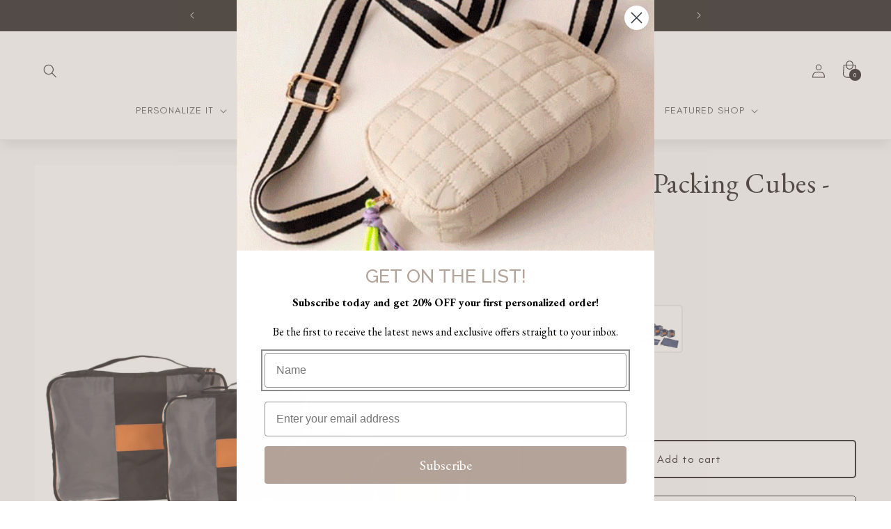

--- FILE ---
content_type: text/css
request_url: https://givewink.com/cdn/shop/t/28/assets/custom-fonts.css?v=129055355037453552741763479767
body_size: -510
content:
@font-face{font-family:GlacialIndifference;src:url(/cdn/shop/files/glacial-regular.woff2) format("woff2"),url(/cdn/shop/files/glacial-regular.otf) format("opentype");font-weight:400;font-style:normal;font-display:swap}@font-face{font-family:GlacialIndifference;src:url(/cdn/shop/files/glacial-italic.woff2) format("woff2"),url(/cdn/shop/files/glacial-italic.otf) format("opentype");font-weight:400;font-style:italic;font-display:swap}@font-face{font-family:GlacialIndifference;src:url(/cdn/shop/files/glacial-bold.woff2) format("woff2"),url(/cdn/shop/files/glacial-bold.otf) format("opentype");font-weight:700;font-style:normal;font-display:swap}@font-face{font-family:FrunchySage;src:url(/cdn/shop/files/frunchy.woff2) format("woff2"),url(/cdn/shop/files/frunchy.otf) format("opentype");font-weight:400;font-style:normal;font-display:swap}
/*# sourceMappingURL=/cdn/shop/t/28/assets/custom-fonts.css.map?v=129055355037453552741763479767 */


--- FILE ---
content_type: text/css
request_url: https://givewink.com/cdn/shop/t/28/assets/rebuy-custom.css?v=61966433194995988661763479767
body_size: -115
content:
section.load-cart-rebuy{background-color:#000000e6;position:fixed;top:0;height:100%;width:100%;z-index:99999;display:none;align-items:center;justify-content:center}body.show-cart-preload section.load-cart-rebuy{display:flex}section.load-cart-rebuy div{display:flex;flex-direction:column;align-items:center;justify-content:center}section.load-cart-rebuy div img{width:100%;height:auto;max-width:150px;margin-bottom:0;animation:loadCartRebuy 1s linear infinite alternate-reverse both}@keyframes loadCartRebuy{0%{transform:scale(.7)}to{transform:scale(1)}}section.load-cart-rebuy div p{color:#fff;font-size:25px;font-weight:100;margin:0;font-family:FrunchySage}@media only screen and (min-width: 768px){section.load-cart-rebuy div img{max-width:200px}}.container-progress-bar{width:100%;padding:0 20px;background:#fff}.elements-progress-bar{border:black solid 2px;border-radius:10px;overflow:hidden;background:#fff;padding:20px}.progress-bar__title{background-color:#fff;display:flex;flex-direction:column;align-items:center;padding-bottom:5px}.progress-bar__title h3{margin:0}.progress-bar__title h5{color:#000;margin:10px auto 0;border-top:1px solid #000000;padding-top:10px;font-size:13px;width:100%;text-align:center;text-transform:unset;font-weight:400;letter-spacing:.5px;font-family:var(--font-body-family)}.progress-bar__title p{font-size:12px;line-height:15px;margin:10px 0 0;text-align:center;padding:0;color:#2f2f2f}.progress-bar-cart{align-items:baseline;display:flex;justify-content:center;padding:15px 0}.progress-bar-cart__container{background-color:#0000001a;border-radius:50px;width:100%;height:8px;overflow:hidden;position:relative}.progress-bar-cart__bar{background-color:#000;border-radius:50px;color:#fff;height:100%;text-align:center;width:0%;position:absolute;display:block!important}.progress-bar__icon-container{align-items:center;border-radius:50px;display:flex;height:30px;justify-content:center;margin:0 5px;width:30px;overflow:hidden;padding:5px;border:1px solid}.progress-bar__icon-text{font-size:9px!important;font-weight:700;line-height:12px;margin:5px 0 0;text-align:center;width:50px;color:#000;letter-spacing:.5px;text-transform:uppercase}.progress-bar__icon{align-items:center;display:flex;flex-direction:column;justify-content:flex-start;position:relative}.container-progress-bar .disclaimer-message{background-color:#fff;text-align:center;padding-bottom:0;margin:0;font-size:10px;line-height:18px}.container-progress-bar .disclaimer-message p{margin:0;color:#000;font-style:italic;padding:0}h3.progress-bar__title{margin:0}@media only screen and (min-width: 768px){.container-progress-bar{padding:0 40px}}
/*# sourceMappingURL=/cdn/shop/t/28/assets/rebuy-custom.css.map?v=61966433194995988661763479767 */


--- FILE ---
content_type: text/css
request_url: https://givewink.com/cdn/shop/t/28/assets/custom-styles-product.css?v=63629836611224911861763479767
body_size: 2886
content:
.section--main-product{background:#f9f9fa}.cbb-frequently-bought-container{display:none}.container-media-wrap{width:100%;opacity:0}.container-media-wrap img{width:100%;height:auto}.container-media-wrap>.thumbnail-images{display:flex;align-items:center;justify-content:center;margin-top:10px;margin-bottom:20px}.container-media-wrap>.thumbnail-images>button{width:30px;height:30px;background:transparent;border:0}.container-media-wrap>.thumbnail-images>button>svg{width:80%}.container-media-wrap>.thumbnail-images>button>svg path{fill:#1a1616!important}.container-media-wrap>.thumbnail-images>button.thumbnail-images__prev svg{transform:rotate(90deg)}.container-media-wrap>.thumbnail-images>button.thumbnail-images__next svg{transform:rotate(-90deg)}.container-media-wrap>.thumbnail-images .thumbnail-images__slider{width:calc(100% - 70px)}.container-media-wrap>.thumbnail-images .thumbnail-images__slider .slick-track{display:none}.container-media-wrap>.thumbnail-images .thumbnail-images__slider .slick-dots{display:flex;align-items:center;justify-content:center;list-style-type:none;padding:0}.container-media-wrap>.thumbnail-images .thumbnail-images__slider .slick-dots li{display:flex;align-items:center;justify-content:center;margin:5px}.container-media-wrap>.thumbnail-images .thumbnail-images__slider .slick-dots li button{color:transparent;font-size:0px;width:5px;height:5px;min-width:0;border-radius:8px;border:#1a1616 solid 1px;background:#1a1616;padding:0;margin:0}.container-media-wrap>.thumbnail-images .thumbnail-images__slider .slick-dots li.slick-active button{transform:scale(1.8);background:transparent}@media only screen and (min-width: 1300px){.container-media-wrap{display:flex;flex-direction:row-reverse;justify-content:space-between}.container-media-wrap>.main-images{width:calc(100% - 130px)}.container-media-wrap>.thumbnail-images{width:100px;flex-direction:column;height:100%}.container-media-wrap>.thumbnail-images .thumbnail-images__slider .slick-track{display:block}.container-media-wrap>.thumbnail-images.not-scrolling-slick .slick-track{transform:translateZ(0)!important}.container-media-wrap>.thumbnail-images .thumbnail-images__slider{width:100%}.container-media-wrap>.thumbnail-images .thumbnail-images__slider .slick-track .image-product{height:100px;width:100px;object-fit:cover;margin:10px 0;overflow:hidden}.container-media-wrap>.thumbnail-images .thumbnail-images__slider .slick-track .image-product.slick-current{border:black solid 1px}.container-media-wrap>.thumbnail-images>button{width:100%}.container-media-wrap>.thumbnail-images>button svg{width:18px}.container-media-wrap>.thumbnail-images>button.thumbnail-images__prev svg{transform:rotate(180deg)}.container-media-wrap>.thumbnail-images>button.thumbnail-images__next svg{transform:rotate(0)}}.product__tax{border:red solid 1px;display:none}.product-form__input>.form__label{font-weight:700}.product-form__input>.form__label.quantity__label{margin-bottom:9px}variant-radios .product-form__input{display:flex;flex-wrap:wrap}variant-radios .product-form__input input[name=Color]+label{border:1px solid white;background:#fff;display:flex;flex-direction:column;border-radius:5px;font-size:13px}variant-radios .product-form__input input[name=Color]:checked+label{border:#1a1716 solid 1px;background:#fff;color:#1a1716}variant-radios .product-form__input input[name=Color]+label img{padding:3px;margin-bottom:5px;width:60px;height:60px;object-fit:cover}.quantity:after{border-radius:5px;box-shadow:unset}.product-form__buttons{max-width:100%}.product-form__buttons>button:before,.product-form__buttons>button:after{display:none}.product-form__buttons>button{width:100%;border-radius:5px!important;overflow:hidden;border:#1a1616 solid 2px;background:#fff;color:#1a1616;transition:.3s all}.form-shoppay{margin-top:20px;text-align:center}pickup-availability.product__pickup-availabilities{display:none}ul.description-product-accordion{position:relative;display:block;width:100%;height:auto;margin:0;list-style:none;padding:0}ul.description-product-accordion>li{position:relative;display:block;width:100%;height:auto;margin:0 auto;border-bottom:1px solid #313131}ul.description-product-accordion>li:last-child{border:0}ul.description-product-accordion>li.active_description h3:after{transform:rotate(45deg)}ul.description-product-accordion>li h3{font-family:var(--font-body-family);font-weight:700;position:relative;display:block;width:100%;height:auto;padding:20px 50px 20px 10px;margin:0;cursor:pointer;transition:all .3s ease-in-out}ul.description-product-accordion>li h3:after{content:"+";font-family:material-design-iconic-font;position:absolute;right:0;top:0;color:#313131;transition:all .3s ease-in-out;font-size:18px;padding:17px 20px}ul.description-product-accordion>li div.description-product__answer{position:relative;display:block;width:100%;height:auto;margin:0;cursor:default;padding:0 10px 20px}ul.description-product-accordion>li div.description-product__answer p,ul.description-product-accordion>li div.description-product__answer div{position:relative;display:block;padding:0;cursor:default;margin:0 0 15px;color:#474141;font-weight:300}ul.description-product-accordion>li div.description-product__answer p:last-child,ul.description-product-accordion>li div.description-product__answer div:last-child{margin-bottom:0}ul.description-product-accordion>li div.description-product__answer b{font-weight:600}ul.description-product-accordion>li div.description-product__answer ul{padding:0 20px}ul.description-product-accordion>li div.description-product__answer ul li{list-style-position:outside;margin-bottom:5px;list-style-type:disc}ul.description-product-accordion>li div.description-product__answer ul li:last-child{margin-bottom:0}@media only screen and (min-width: 750px){product-form>form button{min-height:55px!important;font-size:16px!important}}@media only screen and (min-width: 990px){.product__media-wrapper .container-media-wrap{position:sticky;top:180px}.product-form__buttons>button:hover{color:#fff;background:#1a1616}}.neoprene-pouch{border:#1a1616 solid 1px;display:flex;padding:10px 20px 10px 10px;align-items:center;justify-content:space-around;border-radius:3px;cursor:default;width:100%;margin:0}.neoprene-pouch__imagen{width:50%}.neoprene-pouch__imagen img{width:100%}.neoprene-pouch__text{color:#000;width:80%;display:flex;align-items:center;justify-content:space-around;flex-direction:column;margin-top:15px}.neoprene-pouch__text h3{text-align:center;font-weight:700;text-transform:uppercase;letter-spacing:1px;font-size:14px;margin:0;font-family:var(--font-body-family)}.neoprene-pouch__text p{text-align:center;font-size:13px;line-height:20px;font-weight:300;color:rgba(var(--color-foreground),.75)}@media only screen and (min-width:1024px){.neoprene-pouch{padding:15px}.neoprene-pouch__imagen{width:30%}.neoprene-pouch__imagen img{width:100%}.neoprene-pouch__text{width:70%;margin-top:0}.neoprene-pouch__text h3{font-size:15px;letter-spacing:1.5px}.neoprene-pouch__text p{font-size:14px}}section.btn-appoiment-product{background:#fff;display:flex;align-items:center;justify-content:space-between;padding:20px;width:100%;margin-top:0;border-radius:3px}.btn-appoiment-product__txt{width:85%;display:flex;flex-direction:column}.btn-appoiment-product__txt p{margin:0 0 5px;font-weight:300;font-size:14px;cursor:default}.btn-appoiment-product__txt a{color:#000;text-decoration:underline;font-weight:600;text-underline-offset:4px;font-size:13px}.btn-appoiment-product__btn{width:10%;display:flex;align-items:center;justify-content:flex-end}.btn-appoiment-product__btn a{display:flex;align-items:center;justify-content:center}.btn-appoiment-product__btn a svg{fill:#000;width:25px;height:auto}@media only screen and (min-width: 768px){section.btn-appoiment-product{padding:20px 30px}.btn-appoiment-product__txt{width:85%}}@media only screen and (max-width: 999px){.container-reviews>div{width:100%}.container-reviews-faqs{display:flex;flex-direction:column;margin-top:20px}.container-faqs{align-items:center;border-radius:5px;display:flex;flex-direction:column;justify-content:center;padding:40px 30px;margin-top:0}.container-faqs__title{font-size:26px!important;margin:0}.container-reviews{align-items:center;border-radius:0;display:flex;flex-direction:column;justify-content:center;padding:40px 30px;margin-top:0;background-color:#f9f9fa}.container-reviews__title,h2.related-products__heading.h2{font-size:26px;margin:0}h2.related-products__heading.h2{text-align:center}.okeReviews .okeReviews-reviewsWidget{padding-top:10px}.container-faqs .okeReviews-qandaWidget-poweredBy{display:none}.container-faqs>div{padding-top:20px;width:100%}div#related.bottom-related{border:none}.okeReviews-review-reviewer-product{display:none!important}.okeReviews-reviewsAggregate-summary-total,.okeReviews-ratingDistribution-item-label-inner{font-size:12px}.okeReviews-reviewsAggregate-recommends span{font-size:13px!important}.okeReviews-reviewsAggregate-controls{flex-direction:column!important}.okeReviews-reviewsAggregate-controls a,.okeReviews-reviewsAggregate-controls span{font-size:12px!important}.okeReviews-review-primary{padding:25px 10px!important}.okeReviews-review-primary h2{margin-top:20px;font-size:15px!important}.okeReviews-review-primary p,.okeReviews-review-primary,.okeReviews-review-primary span{font-size:13px!important}button.okeReviews-reviews-showMore.okeReviews-showMore.js-okeReviews-showMore.navigable{background-color:#000;color:#fff;padding:0 20px;margin-top:25px}.okeReviews-review-reviewer-profile-details{display:flex!important;flex-direction:column!important}.okeReviews-review-reviewer-profile-status.okeReviews-review-reviewer-profile-status--verified{margin:5px 0!important}span.js-okeReviews-question-main-content{font-weight:700;font-size:13px;letter-spacing:.5px}span.js-okeReviews-answer-main-content{font-weight:300;font-size:13px;letter-spacing:.5px}}@media only screen and (min-width: 1000px){.container-reviews-faqs{display:flex;align-items:flex-start;justify-content:space-between;padding:0 30px 80px;max-width:1500px;margin:50px auto 0}.container-reviews>div{width:100%}.container-faqs>div{padding-top:50px;width:100%}.container-faqs{align-items:center;border-radius:5px;display:flex;flex-direction:column;justify-content:center;padding:45px 0;width:46%}.container-faqs__title,h2.related-products__heading.h2{font-size:40px;margin:0}.container-faqs .okeReviews-qandaWidget-poweredBy{display:none}.container-reviews{align-items:center;border-radius:5px;display:flex;flex-direction:column;justify-content:center;padding:45px 50px;width:50%;background-color:#f9f9fa;border:1px solid #eee}.container-reviews__title{font-size:40px;margin:0}div#related.bottom-related{border:none}.okeReviews-review-reviewer-product{display:none!important}.okeReviews-reviewsAggregate-summary-total,.okeReviews-ratingDistribution-item-label-inner{font-size:12px}.okeReviews-reviewsAggregate-recommends span{font-size:13px!important}.okeReviews-reviewsAggregate-controls{flex-direction:column!important}.okeReviews-reviewsAggregate-controls a,.okeReviews-reviewsAggregate-controls span{font-size:12px!important}.okeReviews-review-primary{padding:25px 20px!important}.okeReviews-review-primary h2{margin-top:20px;font-size:15px!important}.okeReviews-review-primary p,.okeReviews-review-primary,.okeReviews-review-primary span{font-size:14px}button.okeReviews-reviews-showMore.okeReviews-showMore.js-okeReviews-showMore.navigable{background-color:#000;color:#fff;padding:0 20px;margin-top:25px}.okeReviews .okeReviews-reviewsWidget--minimal.is-okeReviews-reviewsWidget-large .okeReviews-reviewsAggregate-primary-inner{flex-direction:column}.okeReviews .okeReviews-reviewsWidget--minimal.is-okeReviews-reviewsWidget-large .okeReviews-reviewsAggregate-controls{margin:20px 0 15px}.okeReviews .okeReviews-review--minimal .okeReviews-review-reviewer{margin-bottom:20px}span.js-okeReviews-question-main-content{font-weight:700;font-size:14px;letter-spacing:.5px}span.js-okeReviews-answer-main-content{font-weight:300;font-size:14px;letter-spacing:.5px}}.okeReviews-reviews-review:last-child .okeReviews-review-primary{border-bottom:0px!important}button.okeReviews-reviews-showMore.okeReviews-showMore.js-okeReviews-showMore,button.okeReviews-showMore.okeReviews-qandaWidget-showMore.js-okeReviews-showMore{background:#474141;padding:15px 30px;color:#fff;border:0;text-transform:uppercase;margin-top:30px}.okeReviews .okeReviews-question:last-child{border:0px}a.okeReviews-lazyPoweredBy.is-okeReviews-lazyLoaded{display:none}.okeReviews-reviewsWidget-header-poweredBy{display:none!important}.okeReviews .okeReviews-questions{border-color:transparent}.okeReviews .okeReviews-reviewsWidget--minimal .okeReviews-reviewsAggregate-main{margin-bottom:10px}.okeReviews-review-selectAttributes{display:none}.attributes{display:flex;max-width:100%;border:#1a1616 solid 1px;padding:0 15px;margin:0;border-radius:5px;flex-direction:column;background:#fff;margin:1.5rem 0}.attributes-content{display:flex;justify-content:space-between;align-items:center;width:100%;padding:20px}.attributes-content .container-texts{width:calc(100% - 90px)}.attributes-content:first-child{border-bottom:1px solid #2a2b2b}.attributes-content svg{width:80px;height:auto;fill:#2a2b2b;margin-bottom:0}.attributes-content h4{width:100%;font-size:16px;line-height:17px;margin:0 0 10px;cursor:default;color:#2a2b2b;text-align:center;font-weight:500}.attributes-content p{width:100%;font-size:12px;line-height:18px;margin:0;cursor:default;color:#2a2b2b;text-align:center}@media only screen and (min-width: 1200px){.attributes{flex-direction:row}.attributes-content:first-child{border-bottom:0;border-right:1px solid #2a2b2b}.attributes-content{width:50%;padding:15px;flex-direction:column;justify-content:flex-start}.attributes{padding:15px 0}.attributes-content .container-texts{width:100%}.attributes-content svg{margin-bottom:10px;width:100px}}div#infiniteoptions-container{display:none}.product-personalizer{margin-bottom:10px!important}.product-personalizer>button{width:100%;margin:0;border-radius:5px!important;overflow:hidden;border:#1a1616 solid 1px;background:#1a1616;color:#fff}.product-personalizer>button:before,.product-personalizer>button:after{display:none}.product-personalizer .imagen-preview{line-height:0;margin-top:20px;display:flex;flex-direction:column;align-items:center}.product-personalizer .imagen-preview img{width:100%;margin-bottom:15px}.pplrabs{display:none!important}.product-personalizer .imagen-preview>p{font-size:15px;line-height:20px;text-align:center;font-weight:700;margin:0 0 15px}.product-personalizer .imagen-preview img{border-radius:5px;max-width:350px}.product-personalizer .pplr-wrapper input.pplr_text,.product-personalizer .pplr-wrapper select{padding:15px 10px}.form.pplr_atc_form .product-personalizer>button.button:before,.form.pplr_atc_form .product-personalizer>button.button:after{display:none}.form.pplr_atc_form .cstmfy_personalize_text{margin-bottom:20px;background:#fff;padding:20px;border-radius:0 0 5px 5px;border:white solid 1px}.form.pplr_atc_form .product-personalizer>button.pplr_remove{border-radius:5px 5px 0 0!important}.form.pplr_atc_form .cstmfy_personalize_text input,.form.pplr_atc_form .cstmfy_personalize_text textarea,.product-personalizer .pplr-wrapper select{padding:10px;border-radius:5px;font-family:var(--font-body-family)}.form.pplr_atc_form .cstmfy_personalize_text input:focus-visible,.form.pplr_atc_form .cstmfy_personalize_text textarea:focus-visible{outline:unset;box-shadow:unset}.form.pplr_atc_form .cstmfy_personalize_text label,.form.pplr_atc_form .cstmfy_personalize_text .imagen-preview p{font-weight:700;font-family:var(--font-body-family)}.form.pplr_atc_form .cstmfy_personalize_text .imagen-preview p{margin-bottom:0;margin-top:10px;text-align:center}.form.pplr_atc_form .cstmfy_personalize_text .pplr-wrapper{float:unset}.form.pplr_atc_form .cstmfy_personalize_text .disclaimer{list-style-type:none;padding:0;max-width:400px;margin:auto;width:90%}.form.pplr_atc_form .cstmfy_personalize_text .disclaimer li{font-style:italic;font-size:12px;display:flex;margin-bottom:10px}.form.pplr_atc_form .cstmfy_personalize_text .disclaimer li span{margin-right:5px}.form.pplr_atc_form .cstmfy_personalize_text .imagen-preview img{width:100%}@media only screen and (min-width: 750px){.product-personalizer{margin-bottom:15px!important}}.container-message-shipping-pdp{display:flex;align-items:center;color:#1a1616;fill:#1a1616}.container-message-shipping-pdp__main-message{display:flex;align-items:center}.container-message-shipping-pdp__main-message svg{width:35px;margin-right:10px}.container-message-shipping-pdp__main-message p{font-weight:700;font-size:12px}.container-message-shipping-pdp__tooltip{display:flex;align-items:center;position:relative;margin-left:5px}.container-message-shipping-pdp__tooltip:hover .message-alert{display:block}.container-message-shipping-pdp__tooltip svg{width:15px;cursor:pointer}.container-message-shipping-pdp__tooltip .message-alert{display:none;position:absolute;width:320px;top:30px;left:-150px;background:#fff;border:#1a1616 solid 2px;padding:10px;text-align:center;font-size:14px;border-radius:10px;cursor:pointer;z-index:9}.container-message-shipping-pdp__tooltip .message-alert ul{position:relative;padding:0;list-style-position:inside;margin:0}.container-message-shipping-pdp__tooltip .message-alert ul li{font-size:12px;text-align:left;margin-bottom:5px}.container-message-shipping-pdp__tooltip .message-alert ul li:last-child{margin-bottom:0!important}@media only screen and (min-width: 1000px){.container-message-shipping-pdp__tooltip .message-alert{left:-50px;padding:20px;width:350px}}div[data-rebuy-id="122509"]{background:#fff;width:100%;padding:50px 0;margin-bottom:30px}div[data-rebuy-id="122509"] h4.primary-title{font-size:26px;margin:0}div[data-rebuy-id="122509"] .rebuy-widget{padding:0;max-width:1400px;margin:auto}div[data-rebuy-id="122509"] .powered-by-rebuy{display:none}div[data-rebuy-id="122509"] .rebuy-widget .flickity-button{background:#000;color:#fff;height:20px;width:20px;font-weight:700}div[data-rebuy-id="122509"] .rebuy-widget .splide__arrow--prev{left:-10px}div[data-rebuy-id="122509"] .rebuy-widget .splide__arrow--next{right:-10px}div[data-rebuy-id="122509"] .rebuy-product-block{padding:0 10px!important;display:flex!important;flex-direction:column!important;justify-content:center!important;min-height:auto!important}div[data-rebuy-id="122509"] .rebuy-product-media img{width:100%!important}div[data-rebuy-id="122509"] a.rebuy-product-title{text-transform:uppercase;font-size:13px}div[data-rebuy-id="122509"] div.rebuy-product-price{font-weight:700;font-size:13px}div[data-rebuy-id="122509"] .rebuy-product-options select{font-size:11px;font-weight:700;text-align:center;background-position:calc(100% - 20px) calc(1em + 5px),calc(100% - 15px) calc(1em + 5px),calc(100% - 3em) 10em;background-size:5px 5px,5px 5px,1px 2em;border-color:#f0ebe5}div[data-rebuy-id="122509"] .rebuy-product-options,div[data-rebuy-id="122509"] .rebuy-product-actions{margin-top:10px!important}div[data-rebuy-id="122509"] .rebuy-money.sale,div[data-rebuy-id="122509"] .rebuy-widget .rebuy-money.sale{color:#1a1616}div[data-rebuy-id="122509"] button.rebuy-button{width:100%;margin:0;border-radius:5px!important;overflow:hidden;border:#1a1616 solid 1px;background:#1a1616;color:#fff;font-size:1.5rem;letter-spacing:.1rem;line-height:calc(1 + .2 / var(--font-body-scale));font-family:var(--font-body-family);font-style:var(--font-body-style);font-weight:var(--font-body-weight)}div[data-rebuy-id="122509"] ul.splide__pagination{bottom:-15px!important}@media only screen and (min-width: 768px){div[data-rebuy-id="122509"]{margin-bottom:50px}div[data-rebuy-id="122509"] h4.primary-title{font-size:40px;margin:0 0 15px;text-align:left}div[data-rebuy-id="122509"] .rebuy-product-block{padding:0 15px!important}div[data-rebuy-id="122509"] a.rebuy-product-title{font-size:14px;margin-top:20px!important}div[data-rebuy-id="122509"] div.rebuy-product-price{font-size:14px}div[data-rebuy-id="122509"] .rebuy-product-options select{font-size:13px}div[data-rebuy-id="122509"] ul.splide__pagination{bottom:-25px!important}div[data-rebuy-id="122509"] button.rebuy-button{min-height:50px!important;font-size:16px!important}}.container-texts.text-extended p{max-width:200px;margin:auto}.container-variant__label{margin-bottom:5px;font-weight:700;color:#000;font-size:14px}.container-variant__content{display:flex;flex-wrap:wrap;margin-bottom:20px;justify-content:center}.container-variant__content .label-variant{border:#e8e8e8 solid 2px;margin:5px;text-decoration:none;transition:.2s all;border-radius:5px;padding:5px 10px;font-size:12px}.container-variant__content .label-variant.label-variant--select{border-color:#313131;cursor:default}.container-variant--color .container-variant__content .label-variant .label-variant__element{border-radius:100%;overflow:hidden}.container-variant--color .label-variant{border-radius:100%;padding:0}.container-variant--color .container-variant__content .label-variant .label-variant__value{width:30px;height:30px;border-radius:100%;display:flex;align-items:center;justify-content:center;transition:.2s all;background-size:cover!important}.container-variant--color .label-variant--sold-out{position:relative}.container-variant--color .label-variant--sold-out:after{content:"";height:1px;position:absolute;left:0;top:50%;width:calc(100% - 1px);z-index:1;background-color:#fff;transform:rotate(-135deg);box-shadow:-1px -1px .5px #0006}.container-variant--color .label-variant--select .label-variant__value{transform:scale(.7)}.container-variant--design .label-variant{padding:0}.container-variant--design .label-variant__value{position:relative;display:flex;flex-direction:column;align-items:center;justify-content:center}.container-variant--design .label-variant__value span{position:absolute;top:110%;width:100%;right:0;text-align:center;margin:0;padding:0;background:#000;color:#fff;font-size:10px;visibility:hidden;transition:all .1s;z-index:2;border-radius:5px}.container-variant--design .label-variant__value img{background:#fff;width:65px;line-height:0;border-radius:5px}.container-variant--design .label-variant__value:hover span{visibility:visible}.container-variant--design .label-variant__value span:before{content:"";border-bottom:5px solid black;border-left:5px solid transparent;border-right:5px solid transparent;position:absolute;left:40%;bottom:100%}@media only screen and (min-width: 768px){.container-variant__content{justify-content:flex-start}}
/*# sourceMappingURL=/cdn/shop/t/28/assets/custom-styles-product.css.map?v=63629836611224911861763479767 */


--- FILE ---
content_type: text/css
request_url: https://givewink.com/cdn/shop/t/28/assets/rebuy-general.css?v=147137648697168155601763479767
body_size: 520
content:
.rebuy-cart__flyout{width:100%;max-width:600px}.rebuy-cart__flyout-header{border:0}.rebuy-cart__flyout-header h2{color:#000;text-align:left;text-transform:capitalize;font-size:30px;line-height:30px;padding:10px 0;font-weight:100}.rebuy-cart__flyout-empty-cart{width:100%;background:#fff;padding:50px 20px}.rebuy-cart__flyout-empty-cart-footer{display:none}.rebuy-cart__flyout-empty-cart h4,.rebuy-cart__flyout-recommendations h4{color:#000!important;font-size:25px!important;line-height:25px!important;margin:0!important;font-weight:100!important}.rebuy-cart__flyout-empty-cart p.ql-align-center{width:60%;margin:15px auto;max-width:180px}.rebuy-cart__flyout-empty-cart h4+p{font-size:14px;color:#000;width:100%!important;max-width:100%!important;margin:15px auto 20px!important}.rebuy-cart__flyout-empty-cart a{background:#000;border:1px #000000 solid;color:#fff!important;text-decoration:none!important;font-size:13px}.rebuy-cart__flyout-recommendations{background:#f2edec;padding:30px 20px}.rebuy-cart__flyout-recommendations h4{margin-bottom:25px!important}.rebuy-cart__flyout-recommendations .rebuy-product-block{background:#fff!important;margin:0 0 20px!important;padding:20px!important;border:0!important;border-radius:10px}.rebuy-cart__flyout-recommendations .rebuy-product-block:last-child{margin-bottom:0!important}.rebuy-cart__flyout-recommendations .rebuy-product-block:first-child{margin-top:10px!important}.rebuy-cart__flyout-recommendations .rebuy-product-block .rebuy-product-media{width:65px!important}.rebuy-cart__flyout-recommendations .rebuy-product-block .rebuy-product-info{width:calc(100% - 170px);padding:0 15px!important}.rebuy-cart__flyout-recommendations .rebuy-product-block a.rebuy-product-title{font-size:13px!important;line-height:17px!important;font-weight:100!important}.rebuy-cart__flyout-recommendations .rebuy-product-block .rebuy-product-price span{color:#000!important}.rebuy-cart__flyout-recommendations .rebuy-product-block .rebuy-product-actions{width:70px!important}.rebuy-cart__flyout-recommendations .rebuy-product-block .rebuy-product-actions button{background:#000!important;border:#000000 solid 1px!important;font-size:11px!important;cursor:pointer}.rebuy-cart__flyout-items{border:0}.rebuy-cart__flyout-content ul.rebuy-cart__flyout-items{padding:0 20px 15px;background:#fff}.rebuy-cart__flyout-content ul.rebuy-cart__flyout-items li{border:0;background:#f2edec;margin:15px 0;padding:20px;border-radius:10px}.rebuy-cart__flyout-content ul.rebuy-cart__flyout-items li:last-child{margin-bottom:0}.rebuy-cart__flyout-content ul.rebuy-cart__flyout-items li .rebuy-cart__flyout-item-media{width:80px}.rebuy-cart__flyout-content ul.rebuy-cart__flyout-items li .rebuy-cart__flyout-item-info{padding:0 0 0 15px}.rebuy-cart__flyout-content ul.rebuy-cart__flyout-items li .rebuy-cart__flyout-item-info>a{color:#000;font-size:13px!important;line-height:18px!important;margin-bottom:5px;text-decoration:none;font-weight:100!important}.rebuy-cart__flyout-content ul.rebuy-cart__flyout-items li .rebuy-cart__flyout-item-quantity-widget{border:0;background:#fff;overflow:hidden;border-radius:5px}.rebuy-cart__flyout-content ul.rebuy-cart__flyout-items li .rebuy-cart__flyout-item-quantity-widget-label{border:0!important;color:#000}.rebuy-cart__flyout-content ul.rebuy-cart__flyout-items li .rebuy-cart__flyout-item-quantity-widget button{color:#000}.rebuy-cart__flyout-content ul.rebuy-cart__flyout-items li span{color:#000!important}.rebuy-cart__flyout-content ul.rebuy-cart__flyout-items li .rebuy-cart__flyout-item-subscription button{border:2px #000000 solid!important;font-size:12px!important;font-weight:700}.rebuy-cart__flyout-content ul.rebuy-cart__flyout-items li .rebuy-cart__flyout-item-price>div{display:flex;flex-direction:column;margin-top:5px}.rebuy-cart__flyout-content ul.rebuy-cart__flyout-items li .rebuy-cart__flyout-item-price>div .compare-at span,.rebuy-cart__flyout-content ul.rebuy-cart__flyout-items li .rebuy-cart__flyout-item-price>div .compare-at{color:#b7b7b7!important}.rebuy-cart__flyout-item-subscription select{background-color:#fff!important;border:0;font-size:10px;font-weight:700;background-position:calc(100% - 16px) calc(1.2em + 4px),calc(100% - 11px) calc(1.2em + 4px),calc(100% - 3em) .5em;background-size:5px 5px,5px 5px,1px 2.5em;text-transform:uppercase;color:#000!important}.rebuy-cart__flyout-footer{background:#fff;border-top:#dcdbd6 solid 1px;padding-bottom:30px}.rebuy-cart__flyout-subtotal{font-size:15px;color:#000;margin-bottom:10px}.rebuy-cart__flyout-actions button.rebuy-button.rebuy-cart__checkout-button.block{background:#000;color:#fff;border:0;font-size:15px;padding:15px!important;cursor:pointer}.rebuy-cart__flyout-actions button.rebuy-button.rebuy-cart__checkout-button.block span i{color:#fff!important}.rebuy-cart__flyout-actions button.rebuy-button.rebuy-cart__continue-shopping-button.block.outline{border:0;color:#000;padding:0;font-size:13px;text-decoration:underline!important;text-underline-offset:3px!important;background:#fff;margin-top:15px!important;cursor:pointer}.rebuy-cart__flyout-content::-webkit-scrollbar{width:5px;display:none}.rebuy-cart__flyout-content{background:#fff;background:linear-gradient(180deg,#fff 0% 25%,#f2edec 50% 100%)}@media only screen and (min-width: 768px){.rebuy-cart__flyout-header h2{font-size:35px;line-height:35px;padding:15px 10px}.rebuy-cart__flyout-recommendations{padding:40px}.rebuy-cart__flyout-empty-cart a{font-size:14px}.rebuy-cart__flyout-empty-cart{width:100%;padding:40px 40px 45px}.rebuy-cart__flyout-recommendations .rebuy-product-block .rebuy-product-media{width:80px!important}.rebuy-cart__flyout-recommendations .rebuy-product-block .rebuy-product-info{padding:0 25px!important}.rebuy-cart__flyout-recommendations .rebuy-product-block a.rebuy-product-title{font-size:14px!important;line-height:18px!important}.rebuy-cart__flyout-recommendations .rebuy-product-block .rebuy-product-actions button{font-size:12px!important;line-height:12px!important;padding:8px 20px!important}.rebuy-cart__flyout-content ul.rebuy-cart__flyout-items{padding:0 40px 15px}.rebuy-cart__flyout-item-subscription select{background-color:#fff!important;border:0;font-size:13px;font-weight:700;background-position:calc(100% - 15px) calc(1.1em + 2px),calc(100% - 11px) calc(1.1em + 2px),calc(100% - 2.5em) .5em;background-size:5px 5px,5px 5px,1px 2em;padding:10px 32px 10px 16px!important}.rebuy-cart__flyout-content ul.rebuy-cart__flyout-items li .rebuy-cart__flyout-item-subscription button{border:2px #000000 solid!important;font-size:14px!important;font-weight:700;padding:10px}.rebuy-cart__flyout-content ul.rebuy-cart__flyout-items li .rebuy-cart__flyout-item-info>a{font-size:14px!important}.rebuy-cart__flyout-subtotal{font-size:17px;margin-bottom:15px}.rebuy-cart__flyout-actions button.rebuy-button.rebuy-cart__checkout-button.block{font-size:17px}.rebuy-cart__flyout-actions button.rebuy-button.rebuy-cart__continue-shopping-button.block.outline{font-size:15px}.rebuy-cart__flyout-footer{padding:20px 40px 30px}}.rebuy-cart__flyout-note{background:#fff;padding-bottom:30px;color:#b4a398}.rebuy-cart__flyout-note .rebuy-cart__flyout-note-toggle{display:flex;justify-content:space-between;background:#fff;margin:0;padding:20px;border-radius:10px;border:#b4a398 solid 1px}.rebuy-cart__flyout-note .rebuy-cart__flyout-note-toggle .rebuy-cart__note-label{display:flex;align-items:center}.rebuy-cart__flyout-note .rebuy-cart__flyout-note-toggle .rebuy-cart__note-label input{width:20px;height:20px;border-color:#b4a398}.rebuy-cart__flyout-note .rebuy-cart__flyout-note-toggle .rebuy-cart__note-label input.rebuy-checkbox:checked{background:#b4a398;border:1px solid #b4a398}.rebuy-cart__flyout-note-content,.rebuy-textarea,textarea.rebuy-textarea{box-shadow:unset;outline:unset;border-radius:10px;font-family:var(--font-body-family);letter-spacing:1px}.rebuy-textarea,textarea.rebuy-textarea{border:#b4a398 solid 1px;color:#b4a398}.rebuy-textarea,textarea.rebuy-textarea::placeholder{color:#b4a398}@media only screen and (min-width: 768px){.rebuy-cart__flyout-note{padding:0 40px 40px}.rebuy-cart__flyout-note *{font-size:14px}}
/*# sourceMappingURL=/cdn/shop/t/28/assets/rebuy-general.css.map?v=147137648697168155601763479767 */


--- FILE ---
content_type: text/javascript
request_url: https://givewink.com/cdn/shop/t/28/assets/custom-script-product.js?v=49406122104635698891763479767
body_size: 331
content:
var $numberDivs=$(".container-media-wrap > .main-images").find(".image-product").length;$numberDivs<5&&$(".container-media-wrap > .thumbnail-images").addClass("not-scrolling-slick"),$(".container-media-wrap > .main-images").slick({slidesToShow:1,slidesToScroll:1,arrows:!1,fade:!0,adaptiveHeight:!0,asNavFor:".container-media-wrap > .thumbnail-images .thumbnail-images__slider"}),$(".container-media-wrap > .thumbnail-images .thumbnail-images__slider").slick({slidesToShow:5,slidesToScroll:1,asNavFor:".container-media-wrap > .main-images",dots:!1,focusOnSelect:!0,prevArrow:$(".thumbnail-images .thumbnail-images__prev"),nextArrow:$(".thumbnail-images .thumbnail-images__next"),vertical:!0,verticalSwiping:!0,adaptiveHeight:!0,responsive:[{breakpoint:1300,settings:{dots:!0,vertical:!1,verticalSwiping:!1,slidesToShow:1,slidesToScroll:1}},{breakpoint:768,settings:{dots:!0,vertical:!1,verticalSwiping:!1,slidesToShow:1,slidesToScroll:1}}]});function $changeVariant(){var $variantId=$("input.product-variant-id").val(),$mediaId=$(".container-images-variants span."+$variantId).attr("data-image"),$image=".photo-"+$mediaId,$imageVariant=$(".container-media-wrap > .thumbnail-images .image-product.slick-current").nextAll($image).eq(0);setTimeout(function(){$imageVariant.click()},300)}$("input.product-variant-id").on("change",function(){$changeVariant()}),$(".container-media-wrap > .main-images").on("sliderLoaded",function(){$changeVariant(),$(".product__media-wrapper .container-media-wrap").animate({opacity:1},300)}),$(".container-media-wrap > .main-images").trigger("sliderLoaded");function imagenColorSwatch(){$('.product-form__input input[name="Color"]').each(function(){var $val=$(this).val(),$imagen=$('.container-images-variants span[data-option="'+$val+'"]').data("imageUrl"),$label=$(this).siblings("label[data-value='"+$val+"']");$label.prepend('<img src="'+$imagen+'">')})}$(document).ready(function(){imagenColorSwatch()}),$(document).ready(function(){$(".description-product-accordion > li").first().addClass("active_description"),$(".description-product-accordion > li > .description-product__answer").hide(),$(".description-product-accordion > li.active_description > .description-product__answer").show(),$(".description-product-accordion > li > h3").click(function(){var $open_description=$(this).parents("li");return $($open_description).hasClass("active_description")?$($open_description).removeClass("active_description").find(".description-product__answer").slideUp():($(".description-product-accordion > li.active_description .description-product__answer").slideUp(),$(".description-product-accordion > li.active_description").removeClass("active_description"),$($open_description).addClass("active_description").find(".description-product__answer").slideDown()),!1}),$(".product-form").append($(".form-shoppay"))});function $showStarsOkendo(){$("div[data-oke-star-rating] .oke-is-clickable").length>0?console.log("Show Reviews Okendo"):($("div[data-oke-star-rating]").hide(),console.log("Hide Reviews Okendo")),$observerOkendo.disconnect()}const $nodeOkendo=document.documentElement,$configOkendo={childList:!0,subtree:!0},$observerOkendo=new MutationObserver($showStarsOkendo);$observerOkendo.observe($nodeOkendo,$configOkendo);
//# sourceMappingURL=/cdn/shop/t/28/assets/custom-script-product.js.map?v=49406122104635698891763479767


--- FILE ---
content_type: text/javascript
request_url: https://givewink.com/cdn/shop/t/28/assets/rebuy-custom.js?v=125124581666985911051763479767
body_size: 464
content:
$(".open-cart-rebuy").click(function(){cartLoad()});function cartLoad(){typeof Rebuy=="undefined"||typeof Rebuy.SmartCart=="undefined"||typeof Rebuy.SmartCart.show!="function"?RebuyPreload():Rebuy.SmartCart.show()}function RebuyPreload(){$("body").addClass("show-cart-preload")}function cartReady(){$("body").hasClass("show-cart-preload")&&setTimeout(function(){$("body").removeClass("show-cart-preload"),Rebuy.SmartCart.show()},1e3)}function notesGift(){var $input=$("#rebuy-cart .rebuy-cart__flyout-note .rebuy-cart__flyout-note-toggle .rebuy-cart__flyout-note-toggle-input"),$label=$("#rebuy-cart .rebuy-cart__flyout-note .rebuy-cart__flyout-note-toggle .rebuy-cart__flyout-note-toggle-label");$("#rebuy-cart .rebuy-cart__flyout-note .rebuy-cart__flyout-note-toggle").prepend('<div class="rebuy-cart__note-text"><span>Is This a Gift?</span></div>'),$("#rebuy-cart .rebuy-cart__flyout-note .rebuy-cart__flyout-note-toggle").append('<div class="rebuy-cart__note-label"></div>'),$("#rebuy-cart .rebuy-cart__flyout-note-toggle .rebuy-cart__note-label").append($($input),$($label))}function $renderContainer(){$(".rebuy-cart__flyout-body .rebuy-cart__flyout-content").prepend('<div class="container-progress-bar"><div class="elements-progress-bar"><h3 class="progress-bar__title">Free shipping on orders over $99</h3><section class="progress-bar-cart"><div class="progress-bar-cart__container"><div id="progress-bar__free-shipping" class="progress-bar-cart__bar"></div></div><div class="progress-bar__icon"><div id="container-icon__free-shipping" class="progress-bar__icon-container"><i id="icon__free-shipping" class="fas fa-lock"></i></div><p class="progress-bar__icon-text">Free Shipping</p></div><div class="progress-bar-cart__container"><div id="progress-bar__pouch" class="progress-bar-cart__bar"></div></div><div class="progress-bar__icon"><div id="container-icon__pouch" class="progress-bar__icon-container"><i id="icon__pouch" class="fas fa-lock"></i></div><p class="progress-bar__icon-text">Gift Card</p></div></section><div class="disclaimer-message"><p>* Gift card on orders over $150.</p><p>** Gift card will be sent after completing the purchase.</p></div></div></div>')}function $progressBar(totalPrice,arrayProducts){var $total_price=totalPrice,$array_products=arrayProducts,$price_promotion_one=9900-$total_price,$promotion_one=$price_promotion_one/=Math.pow(10,2),$porcentPromotionOne=(99-$promotion_one)/99*100+"%",$price_promotion_two=15e3-$total_price,$promotion_two=$price_promotion_two/=Math.pow(10,2),$porcentPromotionTwo=(150-$promotion_two)/150*100+"%";$total_price<=0?($("#progress-bar__free-shipping,#progress-bar__5-off,#progress-bar__pouch").animate({width:"0%"},1e3),$("#icon__free-shipping").replaceWith('<i id="icon__free-shipping" class="fas fa-lock"></i>'),$("#icon__pouch").replaceWith('<i id="icon__pouch" class="fas fa-lock"></i>'),$("#container-icon__free-shipping,#container-icon__pouch").css({"background-color":"#fff","border-color":"#000"}),$("#icon__free-shipping,#icon__pouch").css("color","#000"),$(".progress-bar__title").replaceWith('<h3 class="progress-bar__title">Free shipping on orders over $99</h3>')):$total_price>0&&$total_price<=9899?($("#progress-bar__free-shipping").animate({width:$porcentPromotionOne},500),$("#progress-bar__pouch").animate({width:"0%"},500),$("#icon__free-shipping").replaceWith('<i id="icon__free-shipping" class="fas fa-lock"></i>'),$("#icon__pouch").replaceWith('<i id="icon__pouch" class="fas fa-lock"></i>'),$("#container-icon__free-shipping,#container-icon__pouch").css({"background-color":"#fff","border-color":"#000"}),$("#icon__free-shipping,#icon__pouch").css("color","#000"),$(".progress-bar__title").replaceWith('<div class="progress-bar__title"><h3>You need <b>$'+$promotion_one+"</b> to get free shipping</h3></div>")):$total_price>=9900&&$total_price<=14999?($("#progress-bar__free-shipping").animate({width:"100%"},500),$("#progress-bar__pouch").animate({width:$porcentPromotionTwo},500),$("#icon__free-shipping").replaceWith('<i id="icon__free-shipping" class="fas fa-check-circle"></i>'),$("#icon__pouch").replaceWith('<i id="icon__pouch" class="fas fa-lock"></i>'),$("#container-icon__free-shipping").css({"background-color":"#000","border-color":"#000"}),$("#container-icon__pouch").css({"background-color":"#fff","border-color":"#000"}),$("#icon__free-shipping").css("color","#fff"),$("#icon__pouch").css("color","#000"),$(".progress-bar__title").replaceWith('<div class="progress-bar__title"><h3>You Unlocked Free Shipping</h3><h5>You need <b>$'+$promotion_two+"</b> to get gift card</h5></div>")):$total_price>=15e3&&($("#progress-bar__free-shipping").animate({width:"100%"},500),$("#progress-bar__pouch").animate({width:"100%"},500),$("#icon__free-shipping").replaceWith('<i id="icon__free-shipping" class="fas fa-check-circle"></i>'),$("#icon__pouch").replaceWith('<i id="icon__pouch" class="fas fa-check-circle"></i>'),$("#container-icon__free-shipping,#container-icon__pouch").css({"background-color":"#000","border-color":"#000"}),$("#icon__free-shipping,#icon__pouch").css("color","#fff"),$(".progress-bar__title").replaceWith('<div class="progress-bar__title"><h3>You Unlocked Free Shipping + Gift Card</h3><div class="container-form-gift"><p>The gift card will be sent after completing the purchase via email.</p></div></div>'))}document.addEventListener("rebuy:smartcart.ready",function(event){var qty=event.detail.smartcart.cart.item_count;cartReady(),notesGift();var $total_price=event.detail.smartcart.cart.total_price,$array_products=event.detail.smartcart.cart.items;$renderContainer(),$progressBar($total_price,$array_products),qty>0?$("#rebuy-cart .rebuy-cart__flyout-note").show():$("#rebuy-cart .rebuy-cart__flyout-note").hide()}),document.addEventListener("rebuy:cart.change",function(event){var qty=event.detail.cart.cart.item_count;$(".open-cart-rebuy .cart-count-bubble span").text(qty);var $container_progress=$(".rebuy-cart__flyout-body .rebuy-cart__flyout-content .container-progress-bar"),$total_price=event.detail.cart.cart.total_price,$array_products=event.detail.cart.cart.items;$container_progress.length>0&&$progressBar($total_price,$array_products),qty>0?$("#rebuy-cart .rebuy-cart__flyout-note").show():$("#rebuy-cart .rebuy-cart__flyout-note").hide()});
//# sourceMappingURL=/cdn/shop/t/28/assets/rebuy-custom.js.map?v=125124581666985911051763479767
